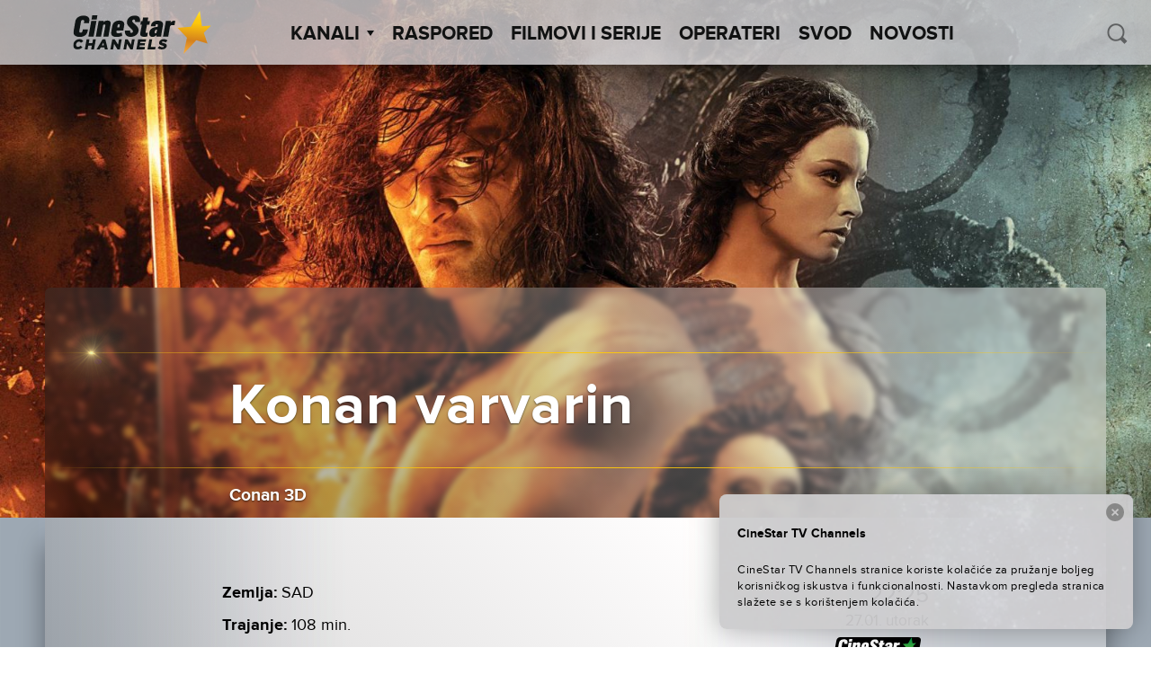

--- FILE ---
content_type: text/html; charset=UTF-8
request_url: https://cinestartvchannels.rs/film-serija/konan-varvarin/
body_size: 43391
content:
<!doctype html>
<html lang="sr-RS">
  <head>
  <meta charset="utf-8">
  <meta http-equiv="x-ua-compatible" content="ie=edge">
  <meta name="viewport" content="width=device-width, initial-scale=1">
  <meta name='robots' content='index, follow, max-image-preview:large, max-snippet:-1, max-video-preview:-1' />

<!-- Google Tag Manager for WordPress by gtm4wp.com -->
<script data-cfasync="false" data-pagespeed-no-defer>
	var gtm4wp_datalayer_name = "dataLayer";
	var dataLayer = dataLayer || [];
</script>
<!-- End Google Tag Manager for WordPress by gtm4wp.com -->
	<!-- This site is optimized with the Yoast SEO plugin v26.6 - https://yoast.com/wordpress/plugins/seo/ -->
	<title>Konan varvarin - CineStar TV Channels</title>
	<link rel="canonical" href="https://cinestartvchannels.rs/film-serija/konan-varvarin/" />
	<meta property="og:locale" content="sr_RS" />
	<meta property="og:type" content="article" />
	<meta property="og:title" content="Konan varvarin - CineStar TV Channels" />
	<meta property="og:url" content="https://cinestartvchannels.rs/film-serija/konan-varvarin/" />
	<meta property="og:site_name" content="CineStar TV Channels" />
	<meta property="article:publisher" content="https://www.facebook.com/CineStarTVChannels/" />
	<meta property="article:modified_time" content="2026-01-16T15:51:01+00:00" />
	<meta property="og:image" content="https://cinestartvchannels.rs/wp-content/uploads/2016/09/Conan-key-art.jpg" />
	<meta property="og:image:width" content="1920" />
	<meta property="og:image:height" content="1280" />
	<meta property="og:image:type" content="image/jpeg" />
	<meta name="twitter:card" content="summary_large_image" />
	<script type="application/ld+json" class="yoast-schema-graph">{"@context":"https://schema.org","@graph":[{"@type":"WebPage","@id":"https://cinestartvchannels.rs/film-serija/konan-varvarin/","url":"https://cinestartvchannels.rs/film-serija/konan-varvarin/","name":"Konan varvarin - CineStar TV Channels","isPartOf":{"@id":"https://cinestartvchannels.rs/#website"},"primaryImageOfPage":{"@id":"https://cinestartvchannels.rs/film-serija/konan-varvarin/#primaryimage"},"image":{"@id":"https://cinestartvchannels.rs/film-serija/konan-varvarin/#primaryimage"},"thumbnailUrl":"https://cinestartvchannels.rs/wp-content/uploads/2016/09/Conan-key-art.jpg","datePublished":"2016-09-14T11:52:17+00:00","dateModified":"2026-01-16T15:51:01+00:00","breadcrumb":{"@id":"https://cinestartvchannels.rs/film-serija/konan-varvarin/#breadcrumb"},"inLanguage":"sr-RS","potentialAction":[{"@type":"ReadAction","target":["https://cinestartvchannels.rs/film-serija/konan-varvarin/"]}]},{"@type":"ImageObject","inLanguage":"sr-RS","@id":"https://cinestartvchannels.rs/film-serija/konan-varvarin/#primaryimage","url":"https://cinestartvchannels.rs/wp-content/uploads/2016/09/Conan-key-art.jpg","contentUrl":"https://cinestartvchannels.rs/wp-content/uploads/2016/09/Conan-key-art.jpg","width":1920,"height":1280},{"@type":"BreadcrumbList","@id":"https://cinestartvchannels.rs/film-serija/konan-varvarin/#breadcrumb","itemListElement":[{"@type":"ListItem","position":1,"name":"Filmovi/Serije","item":"https://cinestartvchannels.rs/film-serija/"},{"@type":"ListItem","position":2,"name":"Konan varvarin"}]},{"@type":"WebSite","@id":"https://cinestartvchannels.rs/#website","url":"https://cinestartvchannels.rs/","name":"CineStar TV Channels","description":"","potentialAction":[{"@type":"SearchAction","target":{"@type":"EntryPoint","urlTemplate":"https://cinestartvchannels.rs/?s={search_term_string}"},"query-input":{"@type":"PropertyValueSpecification","valueRequired":true,"valueName":"search_term_string"}}],"inLanguage":"sr-RS"}]}</script>
	<!-- / Yoast SEO plugin. -->


<link rel='dns-prefetch' href='//ajax.googleapis.com' />
<link rel="alternate" type="application/rss+xml" title="CineStar TV Channels &raquo; довод коментара на Konan varvarin" href="https://cinestartvchannels.rs/film-serija/konan-varvarin/feed/" />
<link rel="alternate" title="oEmbed (JSON)" type="application/json+oembed" href="https://cinestartvchannels.rs/wp-json/oembed/1.0/embed?url=https%3A%2F%2Fcinestartvchannels.rs%2Ffilm-serija%2Fkonan-varvarin%2F" />
<link rel="alternate" title="oEmbed (XML)" type="text/xml+oembed" href="https://cinestartvchannels.rs/wp-json/oembed/1.0/embed?url=https%3A%2F%2Fcinestartvchannels.rs%2Ffilm-serija%2Fkonan-varvarin%2F&#038;format=xml" />
<style id='wp-img-auto-sizes-contain-inline-css' type='text/css'>
img:is([sizes=auto i],[sizes^="auto," i]){contain-intrinsic-size:3000px 1500px}
/*# sourceURL=wp-img-auto-sizes-contain-inline-css */
</style>
<style id='wp-block-library-inline-css' type='text/css'>
:root{--wp-block-synced-color:#7a00df;--wp-block-synced-color--rgb:122,0,223;--wp-bound-block-color:var(--wp-block-synced-color);--wp-editor-canvas-background:#ddd;--wp-admin-theme-color:#007cba;--wp-admin-theme-color--rgb:0,124,186;--wp-admin-theme-color-darker-10:#006ba1;--wp-admin-theme-color-darker-10--rgb:0,107,160.5;--wp-admin-theme-color-darker-20:#005a87;--wp-admin-theme-color-darker-20--rgb:0,90,135;--wp-admin-border-width-focus:2px}@media (min-resolution:192dpi){:root{--wp-admin-border-width-focus:1.5px}}.wp-element-button{cursor:pointer}:root .has-very-light-gray-background-color{background-color:#eee}:root .has-very-dark-gray-background-color{background-color:#313131}:root .has-very-light-gray-color{color:#eee}:root .has-very-dark-gray-color{color:#313131}:root .has-vivid-green-cyan-to-vivid-cyan-blue-gradient-background{background:linear-gradient(135deg,#00d084,#0693e3)}:root .has-purple-crush-gradient-background{background:linear-gradient(135deg,#34e2e4,#4721fb 50%,#ab1dfe)}:root .has-hazy-dawn-gradient-background{background:linear-gradient(135deg,#faaca8,#dad0ec)}:root .has-subdued-olive-gradient-background{background:linear-gradient(135deg,#fafae1,#67a671)}:root .has-atomic-cream-gradient-background{background:linear-gradient(135deg,#fdd79a,#004a59)}:root .has-nightshade-gradient-background{background:linear-gradient(135deg,#330968,#31cdcf)}:root .has-midnight-gradient-background{background:linear-gradient(135deg,#020381,#2874fc)}:root{--wp--preset--font-size--normal:16px;--wp--preset--font-size--huge:42px}.has-regular-font-size{font-size:1em}.has-larger-font-size{font-size:2.625em}.has-normal-font-size{font-size:var(--wp--preset--font-size--normal)}.has-huge-font-size{font-size:var(--wp--preset--font-size--huge)}.has-text-align-center{text-align:center}.has-text-align-left{text-align:left}.has-text-align-right{text-align:right}.has-fit-text{white-space:nowrap!important}#end-resizable-editor-section{display:none}.aligncenter{clear:both}.items-justified-left{justify-content:flex-start}.items-justified-center{justify-content:center}.items-justified-right{justify-content:flex-end}.items-justified-space-between{justify-content:space-between}.screen-reader-text{border:0;clip-path:inset(50%);height:1px;margin:-1px;overflow:hidden;padding:0;position:absolute;width:1px;word-wrap:normal!important}.screen-reader-text:focus{background-color:#ddd;clip-path:none;color:#444;display:block;font-size:1em;height:auto;left:5px;line-height:normal;padding:15px 23px 14px;text-decoration:none;top:5px;width:auto;z-index:100000}html :where(.has-border-color){border-style:solid}html :where([style*=border-top-color]){border-top-style:solid}html :where([style*=border-right-color]){border-right-style:solid}html :where([style*=border-bottom-color]){border-bottom-style:solid}html :where([style*=border-left-color]){border-left-style:solid}html :where([style*=border-width]){border-style:solid}html :where([style*=border-top-width]){border-top-style:solid}html :where([style*=border-right-width]){border-right-style:solid}html :where([style*=border-bottom-width]){border-bottom-style:solid}html :where([style*=border-left-width]){border-left-style:solid}html :where(img[class*=wp-image-]){height:auto;max-width:100%}:where(figure){margin:0 0 1em}html :where(.is-position-sticky){--wp-admin--admin-bar--position-offset:var(--wp-admin--admin-bar--height,0px)}@media screen and (max-width:600px){html :where(.is-position-sticky){--wp-admin--admin-bar--position-offset:0px}}

/*# sourceURL=wp-block-library-inline-css */
</style><style id='global-styles-inline-css' type='text/css'>
:root{--wp--preset--aspect-ratio--square: 1;--wp--preset--aspect-ratio--4-3: 4/3;--wp--preset--aspect-ratio--3-4: 3/4;--wp--preset--aspect-ratio--3-2: 3/2;--wp--preset--aspect-ratio--2-3: 2/3;--wp--preset--aspect-ratio--16-9: 16/9;--wp--preset--aspect-ratio--9-16: 9/16;--wp--preset--color--black: #000000;--wp--preset--color--cyan-bluish-gray: #abb8c3;--wp--preset--color--white: #ffffff;--wp--preset--color--pale-pink: #f78da7;--wp--preset--color--vivid-red: #cf2e2e;--wp--preset--color--luminous-vivid-orange: #ff6900;--wp--preset--color--luminous-vivid-amber: #fcb900;--wp--preset--color--light-green-cyan: #7bdcb5;--wp--preset--color--vivid-green-cyan: #00d084;--wp--preset--color--pale-cyan-blue: #8ed1fc;--wp--preset--color--vivid-cyan-blue: #0693e3;--wp--preset--color--vivid-purple: #9b51e0;--wp--preset--gradient--vivid-cyan-blue-to-vivid-purple: linear-gradient(135deg,rgb(6,147,227) 0%,rgb(155,81,224) 100%);--wp--preset--gradient--light-green-cyan-to-vivid-green-cyan: linear-gradient(135deg,rgb(122,220,180) 0%,rgb(0,208,130) 100%);--wp--preset--gradient--luminous-vivid-amber-to-luminous-vivid-orange: linear-gradient(135deg,rgb(252,185,0) 0%,rgb(255,105,0) 100%);--wp--preset--gradient--luminous-vivid-orange-to-vivid-red: linear-gradient(135deg,rgb(255,105,0) 0%,rgb(207,46,46) 100%);--wp--preset--gradient--very-light-gray-to-cyan-bluish-gray: linear-gradient(135deg,rgb(238,238,238) 0%,rgb(169,184,195) 100%);--wp--preset--gradient--cool-to-warm-spectrum: linear-gradient(135deg,rgb(74,234,220) 0%,rgb(151,120,209) 20%,rgb(207,42,186) 40%,rgb(238,44,130) 60%,rgb(251,105,98) 80%,rgb(254,248,76) 100%);--wp--preset--gradient--blush-light-purple: linear-gradient(135deg,rgb(255,206,236) 0%,rgb(152,150,240) 100%);--wp--preset--gradient--blush-bordeaux: linear-gradient(135deg,rgb(254,205,165) 0%,rgb(254,45,45) 50%,rgb(107,0,62) 100%);--wp--preset--gradient--luminous-dusk: linear-gradient(135deg,rgb(255,203,112) 0%,rgb(199,81,192) 50%,rgb(65,88,208) 100%);--wp--preset--gradient--pale-ocean: linear-gradient(135deg,rgb(255,245,203) 0%,rgb(182,227,212) 50%,rgb(51,167,181) 100%);--wp--preset--gradient--electric-grass: linear-gradient(135deg,rgb(202,248,128) 0%,rgb(113,206,126) 100%);--wp--preset--gradient--midnight: linear-gradient(135deg,rgb(2,3,129) 0%,rgb(40,116,252) 100%);--wp--preset--font-size--small: 13px;--wp--preset--font-size--medium: 20px;--wp--preset--font-size--large: 36px;--wp--preset--font-size--x-large: 42px;--wp--preset--spacing--20: 0.44rem;--wp--preset--spacing--30: 0.67rem;--wp--preset--spacing--40: 1rem;--wp--preset--spacing--50: 1.5rem;--wp--preset--spacing--60: 2.25rem;--wp--preset--spacing--70: 3.38rem;--wp--preset--spacing--80: 5.06rem;--wp--preset--shadow--natural: 6px 6px 9px rgba(0, 0, 0, 0.2);--wp--preset--shadow--deep: 12px 12px 50px rgba(0, 0, 0, 0.4);--wp--preset--shadow--sharp: 6px 6px 0px rgba(0, 0, 0, 0.2);--wp--preset--shadow--outlined: 6px 6px 0px -3px rgb(255, 255, 255), 6px 6px rgb(0, 0, 0);--wp--preset--shadow--crisp: 6px 6px 0px rgb(0, 0, 0);}:where(.is-layout-flex){gap: 0.5em;}:where(.is-layout-grid){gap: 0.5em;}body .is-layout-flex{display: flex;}.is-layout-flex{flex-wrap: wrap;align-items: center;}.is-layout-flex > :is(*, div){margin: 0;}body .is-layout-grid{display: grid;}.is-layout-grid > :is(*, div){margin: 0;}:where(.wp-block-columns.is-layout-flex){gap: 2em;}:where(.wp-block-columns.is-layout-grid){gap: 2em;}:where(.wp-block-post-template.is-layout-flex){gap: 1.25em;}:where(.wp-block-post-template.is-layout-grid){gap: 1.25em;}.has-black-color{color: var(--wp--preset--color--black) !important;}.has-cyan-bluish-gray-color{color: var(--wp--preset--color--cyan-bluish-gray) !important;}.has-white-color{color: var(--wp--preset--color--white) !important;}.has-pale-pink-color{color: var(--wp--preset--color--pale-pink) !important;}.has-vivid-red-color{color: var(--wp--preset--color--vivid-red) !important;}.has-luminous-vivid-orange-color{color: var(--wp--preset--color--luminous-vivid-orange) !important;}.has-luminous-vivid-amber-color{color: var(--wp--preset--color--luminous-vivid-amber) !important;}.has-light-green-cyan-color{color: var(--wp--preset--color--light-green-cyan) !important;}.has-vivid-green-cyan-color{color: var(--wp--preset--color--vivid-green-cyan) !important;}.has-pale-cyan-blue-color{color: var(--wp--preset--color--pale-cyan-blue) !important;}.has-vivid-cyan-blue-color{color: var(--wp--preset--color--vivid-cyan-blue) !important;}.has-vivid-purple-color{color: var(--wp--preset--color--vivid-purple) !important;}.has-black-background-color{background-color: var(--wp--preset--color--black) !important;}.has-cyan-bluish-gray-background-color{background-color: var(--wp--preset--color--cyan-bluish-gray) !important;}.has-white-background-color{background-color: var(--wp--preset--color--white) !important;}.has-pale-pink-background-color{background-color: var(--wp--preset--color--pale-pink) !important;}.has-vivid-red-background-color{background-color: var(--wp--preset--color--vivid-red) !important;}.has-luminous-vivid-orange-background-color{background-color: var(--wp--preset--color--luminous-vivid-orange) !important;}.has-luminous-vivid-amber-background-color{background-color: var(--wp--preset--color--luminous-vivid-amber) !important;}.has-light-green-cyan-background-color{background-color: var(--wp--preset--color--light-green-cyan) !important;}.has-vivid-green-cyan-background-color{background-color: var(--wp--preset--color--vivid-green-cyan) !important;}.has-pale-cyan-blue-background-color{background-color: var(--wp--preset--color--pale-cyan-blue) !important;}.has-vivid-cyan-blue-background-color{background-color: var(--wp--preset--color--vivid-cyan-blue) !important;}.has-vivid-purple-background-color{background-color: var(--wp--preset--color--vivid-purple) !important;}.has-black-border-color{border-color: var(--wp--preset--color--black) !important;}.has-cyan-bluish-gray-border-color{border-color: var(--wp--preset--color--cyan-bluish-gray) !important;}.has-white-border-color{border-color: var(--wp--preset--color--white) !important;}.has-pale-pink-border-color{border-color: var(--wp--preset--color--pale-pink) !important;}.has-vivid-red-border-color{border-color: var(--wp--preset--color--vivid-red) !important;}.has-luminous-vivid-orange-border-color{border-color: var(--wp--preset--color--luminous-vivid-orange) !important;}.has-luminous-vivid-amber-border-color{border-color: var(--wp--preset--color--luminous-vivid-amber) !important;}.has-light-green-cyan-border-color{border-color: var(--wp--preset--color--light-green-cyan) !important;}.has-vivid-green-cyan-border-color{border-color: var(--wp--preset--color--vivid-green-cyan) !important;}.has-pale-cyan-blue-border-color{border-color: var(--wp--preset--color--pale-cyan-blue) !important;}.has-vivid-cyan-blue-border-color{border-color: var(--wp--preset--color--vivid-cyan-blue) !important;}.has-vivid-purple-border-color{border-color: var(--wp--preset--color--vivid-purple) !important;}.has-vivid-cyan-blue-to-vivid-purple-gradient-background{background: var(--wp--preset--gradient--vivid-cyan-blue-to-vivid-purple) !important;}.has-light-green-cyan-to-vivid-green-cyan-gradient-background{background: var(--wp--preset--gradient--light-green-cyan-to-vivid-green-cyan) !important;}.has-luminous-vivid-amber-to-luminous-vivid-orange-gradient-background{background: var(--wp--preset--gradient--luminous-vivid-amber-to-luminous-vivid-orange) !important;}.has-luminous-vivid-orange-to-vivid-red-gradient-background{background: var(--wp--preset--gradient--luminous-vivid-orange-to-vivid-red) !important;}.has-very-light-gray-to-cyan-bluish-gray-gradient-background{background: var(--wp--preset--gradient--very-light-gray-to-cyan-bluish-gray) !important;}.has-cool-to-warm-spectrum-gradient-background{background: var(--wp--preset--gradient--cool-to-warm-spectrum) !important;}.has-blush-light-purple-gradient-background{background: var(--wp--preset--gradient--blush-light-purple) !important;}.has-blush-bordeaux-gradient-background{background: var(--wp--preset--gradient--blush-bordeaux) !important;}.has-luminous-dusk-gradient-background{background: var(--wp--preset--gradient--luminous-dusk) !important;}.has-pale-ocean-gradient-background{background: var(--wp--preset--gradient--pale-ocean) !important;}.has-electric-grass-gradient-background{background: var(--wp--preset--gradient--electric-grass) !important;}.has-midnight-gradient-background{background: var(--wp--preset--gradient--midnight) !important;}.has-small-font-size{font-size: var(--wp--preset--font-size--small) !important;}.has-medium-font-size{font-size: var(--wp--preset--font-size--medium) !important;}.has-large-font-size{font-size: var(--wp--preset--font-size--large) !important;}.has-x-large-font-size{font-size: var(--wp--preset--font-size--x-large) !important;}
/*# sourceURL=global-styles-inline-css */
</style>

<style id='classic-theme-styles-inline-css' type='text/css'>
/*! This file is auto-generated */
.wp-block-button__link{color:#fff;background-color:#32373c;border-radius:9999px;box-shadow:none;text-decoration:none;padding:calc(.667em + 2px) calc(1.333em + 2px);font-size:1.125em}.wp-block-file__button{background:#32373c;color:#fff;text-decoration:none}
/*# sourceURL=/wp-includes/css/classic-themes.min.css */
</style>
<link rel='stylesheet' id='wf_magnific_popup_styles-css' href='https://cinestartvchannels.rs/wp-content/plugins/wf-magnific-lightbox/css/magnific-popup.css?ver=6.9' type='text/css' media='all' />
<link rel='stylesheet' id='wfml_custom-css' href='https://cinestartvchannels.rs/wp-content/plugins/wf-magnific-lightbox/css/wfml-custom.css?ver=6.9' type='text/css' media='all' />
<link rel='stylesheet' id='__EPYT__style-css' href='https://cinestartvchannels.rs/wp-content/plugins/youtube-embed-plus/styles/ytprefs.min.css?ver=14.2.4' type='text/css' media='all' />
<style id='__EPYT__style-inline-css' type='text/css'>

                .epyt-gallery-thumb {
                        width: 33.333%;
                }
                
/*# sourceURL=__EPYT__style-inline-css */
</style>
<link rel='stylesheet' id='pg-stylesheet-css' href='https://cinestartvchannels.rs/wp-content/themes/cinestar-tv-channels/theme.min.css' type='text/css' media='all' />
<script type="text/javascript" src="https://ajax.googleapis.com/ajax/libs/jquery/1.12.2/jquery.min.js" id="jquery-js"></script>
<script type="text/javascript" id="mchimp_handler-js-extra">
/* <![CDATA[ */
var ajax_data = {"ajax_url":"https://cinestartvchannels.rs/wp-admin/admin-ajax.php","400":"Email ve\u0107 postoji na na\u0161oj listi.","pending":"Sjajno! Poslali smo Vam email za potvrdu. Kliknite na link u emailu kako biste potvrdili svoju pretplatu.","subscribed":"Sjajno! Pretpla\u0107eni ste na CineStar TV Channels newsletter!","email_wrong":"Molimo Vas, unesite ispravnu email adresu.","enter_email":"Unesite svoj email.","submit_button":"Pretplatite se","security_lock":"Pogre\u0161ka u verifikaciji korisnika.","terms_not_checked":"Prihva\u0107anje izjave o privatnosti obavezno je polje za prijavu.","mchimp_nonce":"a0f5b8ef1d"};
//# sourceURL=mchimp_handler-js-extra
/* ]]> */
</script>
<script type="text/javascript" src="https://cinestartvchannels.rs/wp-content/plugins/neuralab-mailchimp-v3-subscribe-plugin-c2afc83ba32e/js/ajax_mc.js?ver=6.9" id="mchimp_handler-js"></script>
<script type="text/javascript" id="__ytprefs__-js-extra">
/* <![CDATA[ */
var _EPYT_ = {"ajaxurl":"https://cinestartvchannels.rs/wp-admin/admin-ajax.php","security":"65e384f9f9","gallery_scrolloffset":"20","eppathtoscripts":"https://cinestartvchannels.rs/wp-content/plugins/youtube-embed-plus/scripts/","eppath":"https://cinestartvchannels.rs/wp-content/plugins/youtube-embed-plus/","epresponsiveselector":"[\"iframe.__youtube_prefs__\"]","epdovol":"1","version":"14.2.4","evselector":"iframe.__youtube_prefs__[src], iframe[src*=\"youtube.com/embed/\"], iframe[src*=\"youtube-nocookie.com/embed/\"]","ajax_compat":"","maxres_facade":"eager","ytapi_load":"light","pause_others":"","stopMobileBuffer":"1","facade_mode":"","not_live_on_channel":""};
//# sourceURL=__ytprefs__-js-extra
/* ]]> */
</script>
<script type="text/javascript" src="https://cinestartvchannels.rs/wp-content/plugins/youtube-embed-plus/scripts/ytprefs.min.js?ver=14.2.4" id="__ytprefs__-js"></script>
<link rel="https://api.w.org/" href="https://cinestartvchannels.rs/wp-json/" /><link rel="EditURI" type="application/rsd+xml" title="RSD" href="https://cinestartvchannels.rs/xmlrpc.php?rsd" />
<meta name="generator" content="WordPress 6.9" />
<link rel='shortlink' href='https://cinestartvchannels.rs/?p=2322' />
<style type="text/css" media="screen">
  #cookie-law {  
  position: fixed;
bottom:0;
right: 0;
z-index: 100;
padding: 20px;
color:black;
width:500px;
max-width:100%;
}

#cookie-law > div {  
 border-radius:8px;
  opacity:0.99; 
  width:100%;
  padding:20px;
  max-width: 600px;
  margin:auto;
  display: inline-block;
  text-align: left !important;
box-shadow: 0px 0px 30px 0px rgba(0,0,0,.3);
    background: url(/wp-content/themes/cinestar-tv-channels/assets/img/header-bg.png) rgba(255,255,255,.95);
    background-size: cover;
  position:relative;
}

#cookie-law h4 { padding: 0 !important; margin:0 0 8px !important; text-align:left !important; font-size:13px !important; color:black; 
}
#cookie-law p { padding: 0 !important; margin:0 !important; text-align:left !important; font-size:12px !important; line-height: 18px !important; color:black;
}

a.close-cookie-banner {
  position: absolute;
  top:0px;
  right:0px;
  margin:10px;
  display:block;
  width:20px;
  height:20px;
  background:url(/wp-content/themes/cinestar-tv-channels/assets/img/close.png) no-repeat;
  background-size: 20px !important;
}

a.close-cookie-banner span {
  display:none !important;
}</style>
 
<!-- Google Tag Manager for WordPress by gtm4wp.com -->
<!-- GTM Container placement set to manual -->
<script data-cfasync="false" data-pagespeed-no-defer>
	var dataLayer_content = {"pagePostType":"film-serija","pagePostType2":"single-film-serija","pageCategory":["uncategorized"]};
	dataLayer.push( dataLayer_content );
</script>
<script data-cfasync="false" data-pagespeed-no-defer>
(function(w,d,s,l,i){w[l]=w[l]||[];w[l].push({'gtm.start':
new Date().getTime(),event:'gtm.js'});var f=d.getElementsByTagName(s)[0],
j=d.createElement(s),dl=l!='dataLayer'?'&l='+l:'';j.async=true;j.src=
'//www.googletagmanager.com/gtm.js?id='+i+dl;f.parentNode.insertBefore(j,f);
})(window,document,'script','dataLayer','GTM-P2PNN2');
</script>
<!-- End Google Tag Manager for WordPress by gtm4wp.com --><link rel="icon" href="https://cinestartvchannels.rs/wp-content/uploads/2019/07/cropped-2019-07-29-32x32.png" sizes="32x32" />
<link rel="icon" href="https://cinestartvchannels.rs/wp-content/uploads/2019/07/cropped-2019-07-29-192x192.png" sizes="192x192" />
<link rel="apple-touch-icon" href="https://cinestartvchannels.rs/wp-content/uploads/2019/07/cropped-2019-07-29-180x180.png" />
<meta name="msapplication-TileImage" content="https://cinestartvchannels.rs/wp-content/uploads/2019/07/cropped-2019-07-29-270x270.png" />
		<style type="text/css" id="wp-custom-css">
			.soc-media-links a button { 
	width: 180px !important;
}
.posts--2 .icon{
	left: 80px !important;
}		</style>
		</head>

    
  <body class="wp-singular film-serija-template-default single single-film-serija postid-2322 wp-theme-cinestar-tv-channels film-serija-konan-varvarin">
    
<!-- GTM Container placement set to manual -->
<!-- Google Tag Manager (noscript) -->
				<noscript><iframe src="https://www.googletagmanager.com/ns.html?id=GTM-P2PNN2" height="0" width="0" style="display:none;visibility:hidden" aria-hidden="true"></iframe></noscript>
<!-- End Google Tag Manager (noscript) -->    <div id="viewport"></div>
    <div class="oxh">
    <header class="site-header">
  <div class="site-branding">
          <a href="https://cinestartvchannels.rs/" rel="home"><img class="main-logo" src="https://cinestartvchannels.rs/wp-content/themes/cinestar-tv-channels/assets/img/logos/cs_channels_black.svg" alt="logo"></a>
      </div>
  <nav id="site-navigation" class="main-navigation" role="navigation">
    <ul class="top-menu" parent="0"><li class="menu-item  menu-item-has-children" post_id="25">
      <a class="menu-item-link" href="#" >Kanali<span class='arrow-down'></span></a><ul class='sub-menu'><li class="menu-item 8756 cinestartv-premiere-1 " post_id="8756">
      <a class="menu-item-link" href="https://cinestartvchannels.rs/kanal/cinestartv-premiere-1/" ><div class="logo"></div></a>
    </li><li class="menu-item 8752 cinestartv-premiere-2 " post_id="8752">
      <a class="menu-item-link" href="https://cinestartvchannels.rs/kanal/cinestartv-premiere-2/" ><div class="logo"></div></a>
    </li><li class="menu-item 8755 cinestartv-1 " post_id="8755">
      <a class="menu-item-link" href="https://cinestartvchannels.rs/kanal/cinestartv-1/" ><div class="logo"></div></a>
    </li><li class="menu-item 49695 cinestartv-2 " post_id="49695">
      <a class="menu-item-link" href="https://cinestartvchannels.rs/kanal/cinestartv-2/" ><div class="logo"></div></a>
    </li><li class="menu-item 8754 cinestartv-action " post_id="8754">
      <a class="menu-item-link" href="https://cinestartvchannels.rs/kanal/cinestartv-action/" ><div class="logo"></div></a>
    </li><li class="menu-item 8751 cinestartv-fantasy " post_id="8751">
      <a class="menu-item-link" href="https://cinestartvchannels.rs/kanal/cinestartv-fantasy/" ><div class="logo"></div></a>
    </li><li class="menu-item 18428 cinestar-tv-comedy-family " post_id="18428">
      <a class="menu-item-link" href="https://cinestartvchannels.rs/kanal/cinestar-tv-comedy-family/" ><div class="logo"></div></a>
    </li></ul></li><li class="menu-item " post_id="8714">
      <a class="menu-item-link" href="https://cinestartvchannels.rs/raspored/" >Raspored</a></li><li class="menu-item " post_id="27">
      <a class="menu-item-link" href="/film-serija" >Filmovi i Serije</a></li><li class="menu-item " post_id="8743">
      <a class="menu-item-link" href="https://cinestartvchannels.rs/operateri/" >Operateri</a></li><li class="menu-item " post_id="340052">
      <a class="menu-item-link" href="https://cinestartvchannels.rs/svod/" >SVOD</a></li><li class="menu-item " post_id="8853">
      <a class="menu-item-link" href="https://cinestartvchannels.rs/novosti/" >Novosti</a></li></ul>    <form class="form-wrapper header-min-search" role="search" method="get" action="/">
      <input type="search" placeholder="PRETRAŽI" class="search" name="s" required="" autocomplete="off" value="">
      <button type="submit" class="icon icon-search" id="search-submit-min" ></button>
    </form>
  </nav>

  <div class="header-search">
    <button class="icon icon-search" id="search-trigger"></button>
    <form class="form-wrapper search-wrapper is-hidden" role="search" method="get" id="searchform" action="/">
      <div class="input-wrapper">
        <input type="search" placeholder=" PRETRAŽI" class="search" name="s" id="s" required="" autocomplete="off" value="">
      </div>
    </form>
  </div>

  <a href="#" class="menu-show-control open"></a>
</header>
    <div class="content" role="document">
      <main class="main">
        
  <article class="post-2322 film-serija type-film-serija status-publish has-post-thumbnail hentry zanr-akc" >
    <header>
      <div class="blur-origin" style="background-image: url('https://cinestartvchannels.rs/wp-content/uploads/2016/09/Conan-key-art.jpg');">

        <div class="container-fluid wrapper fix-wrap">
          <div class="content-block">
                          <div class="fake-blur" style="background-image: url('https://cinestartvchannels.rs/wp-content/uploads/2016/09/Conan-key-art.jpg');">
              </div>
                          <div class="fake-blur" style="background-image: url('https://cinestartvchannels.rs/wp-content/uploads/2016/09/Conan-key-art.jpg');">
              </div>
                          <div class="fake-blur" style="background-image: url('https://cinestartvchannels.rs/wp-content/uploads/2016/09/Conan-key-art.jpg');">
              </div>
            
            <div class="content">
              <div class="line golden"><div class="optical-flare"></div></div>
                <div class="row center-xs">
                  <h1 class="entry-title fit-text container-fluid col-xs-11 col-md-10 col-lg-8">Konan varvarin</h1>
                </div>
              <div class="line golden"></div>
              <div class="entry-sub-title">
                                  <div class="row center-xs">
                    <h4 class="entry-original-title fit-text container-fluid col-xs-11 col-md-10 col-lg-8">
                      Conan 3D                    </h4>
                  </div>
                              </div>
            </div>
          </div>
        </div>

      </div>
    </header>

    <div class="wrapper container-fluid">
      <div class="entry-body-wrapper row no-gutter center-xs">
                  <div class="entry-meta-wrapper col-xs-11 col-md-10 col-lg-8">
            <div class="entry-meta">
              <div class="row no-gutter">
                <div class="col-xs-12 col-md-7 col-xl-9">
																			<div class="country">
											<span class="label">Zemlja:</span>
											<span class="value">SAD</span>
										</div>
																												<div class="duration">
											<span class="label">Trajanje:</span>
											<span class="value">108 min.</span>
										</div>
																												<div class="year">
											<span class="label">Godina:</span>
											<span class="value">2011.</span>
										</div>
																												<div class="director">
											<span class="label">Reditelj:</span>
											<span class="value">Marcus Nispel</span>
										</div>
																												<div class="actors">
											<span class="label">Glumci:</span>
											<span class="value">Jason Momoa, Ron Perlman And Rose Mcgowan</span>
										</div>
									                  
                                      <div class="categories">
                      <span class="label">Kategorija:</span>
                                                                                              <span class="value"><b><i>Akcija</i></b></span>
                                                                  </div>
                  
                </div>

                                  <div class="col-xs-12 col-md-5 col-xl-3">
                    <div class="movie-schedule-event" data-movie-id="2322"></div>
                  </div>
                
              </div>
            </div>
          </div>
                              <div class="entry-content col-xs-11 col-md-10 col-lg-8">
              <p>Potraga koja započinje kao lična osveta vatrenog simerijanskog ratnika, ubrzo se pretvara u epsku bitku protiv ljutih protivnika, užasnih čudovišta i nemogućih šansi, a Konan shvata da je on jedina nada za spas velikih naroda Hiborije pred nadirućom vladavinom natprirodnog zla.</p>
                              <div class="entry-video">
                  <div class="epyt-video-wrapper"><iframe  id="_ytid_42140"  width="480" height="270"  data-origwidth="480" data-origheight="270" src="https://www.youtube.com/embed/orLVBXeRyIw?enablejsapi=1&autoplay=0&cc_load_policy=0&cc_lang_pref=&iv_load_policy=3&loop=0&rel=0&fs=1&playsinline=0&autohide=2&theme=dark&color=red&controls=1&disablekb=0&" class="__youtube_prefs__  no-lazyload" title="YouTube player"  allow="fullscreen; accelerometer; autoplay; clipboard-write; encrypted-media; gyroscope; picture-in-picture; web-share" referrerpolicy="strict-origin-when-cross-origin" allowfullscreen data-no-lazy="1" data-skipgform_ajax_framebjll=""></iframe></div>                </div>
                          </div>
            <footer class="entry-gallery col-xs-11 col-md-10 col-lg-8">
              <div id='gallery-1' class='gallery galleryid-2322 gallery-columns-3 gallery-size-thumbnail'><figure class='gallery-item'>
			<div class='gallery-icon landscape'>
				<a href='https://cinestartvchannels.rs/wp-content/uploads/2016/09/Conan-key-art.jpg'><img width="150" height="150" src="https://cinestartvchannels.rs/wp-content/uploads/2016/09/Conan-key-art-150x150.jpg" class="attachment-thumbnail size-thumbnail" alt="" decoding="async" data-copyright="" data-headline="Conan-key-art" data-description="" /></a>
			</div></figure><figure class='gallery-item'>
			<div class='gallery-icon landscape'>
				<a href='https://cinestartvchannels.rs/wp-content/uploads/2016/09/conan2.jpg'><img width="150" height="150" src="https://cinestartvchannels.rs/wp-content/uploads/2016/09/conan2-150x150.jpg" class="attachment-thumbnail size-thumbnail" alt="" decoding="async" data-copyright="" data-headline="conan2" data-description="" /></a>
			</div></figure><figure class='gallery-item'>
			<div class='gallery-icon landscape'>
				<a href='https://cinestartvchannels.rs/wp-content/uploads/2016/09/conan1.jpg'><img width="150" height="150" src="https://cinestartvchannels.rs/wp-content/uploads/2016/09/conan1-150x150.jpg" class="attachment-thumbnail size-thumbnail" alt="" decoding="async" data-copyright="" data-headline="conan1" data-description="????????????????????????????????????" /></a>
			</div></figure><figure class='gallery-item'>
			<div class='gallery-icon landscape'>
				<a href='https://cinestartvchannels.rs/wp-content/uploads/2016/09/conan.jpg'><img width="150" height="150" src="https://cinestartvchannels.rs/wp-content/uploads/2016/09/conan-150x150.jpg" class="attachment-thumbnail size-thumbnail" alt="" decoding="async" loading="lazy" data-copyright="" data-headline="conan" data-description="????????????????????????????????????" /></a>
			</div></figure><figure class='gallery-item'>
			<div class='gallery-icon landscape'>
				<a href='https://cinestartvchannels.rs/wp-content/uploads/2016/09/conan4.jpg'><img width="150" height="150" src="https://cinestartvchannels.rs/wp-content/uploads/2016/09/conan4-150x150.jpg" class="attachment-thumbnail size-thumbnail" alt="" decoding="async" loading="lazy" data-copyright="" data-headline="DSC_9699.NEF" data-description="DSC_9699.NEF" /></a>
			</div></figure><figure class='gallery-item'>
			<div class='gallery-icon landscape'>
				<a href='https://cinestartvchannels.rs/wp-content/uploads/2016/09/conan3.jpg'><img width="150" height="150" src="https://cinestartvchannels.rs/wp-content/uploads/2016/09/conan3-150x150.jpg" class="attachment-thumbnail size-thumbnail" alt="" decoding="async" loading="lazy" data-copyright="" data-headline="conan3" data-description="" /></a>
			</div></figure>
		</div>
            </footer>
          
      </div>
    </div>
  </article>

      <div class="wrapper container-fluid">
  <div id="recommended-movies-wrapper" data-post-id="2322">
    <div class="row"></div>
  </div>
</div>
  
  <div class="wrapper container-fluid">
    <div class="row">

      <div class="col-xs-12 col-lg-6 single-post-bottom-section">
        <div class="ad-wrapper h100">
          <div class="ad">
            <iframe class="js-follow-banner-link" href="HTML banner" src="[data-uri]" width="300" height="250"></iframe>          </div>
        </div>
      </div>
              <div class="col-xs-12 col-lg-6 single-post-bottom-section">
          <div class="news-wrapper h100">
            <div class="news blured-box clear">
              <div class="blur-origin clear">
                <div class="fs-bg" style="background-image: url('https://cinestartvchannels.rs/wp-content/uploads/2025/12/1920x1080_OTVARANJE_PREMIERA_SRB-1024x576.jpg');"></div>
                <div class="content-block right">

                  <div class="overlay"></div>

                  <div class="fake-blur" style="background-image: url('https://cinestartvchannels.rs/wp-content/uploads/2025/12/1920x1080_OTVARANJE_PREMIERA_SRB-1024x576.jpg');"></div>
                  <div class="fake-blur" style="background-image: url('https://cinestartvchannels.rs/wp-content/uploads/2025/12/1920x1080_OTVARANJE_PREMIERA_SRB-1024x576.jpg');"></div>
                  <div class="fake-blur" style="background-image: url('https://cinestartvchannels.rs/wp-content/uploads/2025/12/1920x1080_OTVARANJE_PREMIERA_SRB-1024x576.jpg');"></div>

                  <div class="content">
                    <div class="text-wrapper">
                      <h4 class="super-title">novosti</h4>
                    </div>
                    <div class="line golden"><div class="optical-flare"></div></div>
                      <div class="text-wrapper">
                        <a href="https://cinestartvchannels.rs/praznici-su-zabavniji-uz-cinestar-channels-i-premijere-dostupne-svima/">
                          <h2 class="title">PRAZNICI SU ZABAVNIJI UZ CINESTAR CHANNELS I PREMIJERE DOSTUPNE SVIMA!</h2>
                        </a>
                      </div>
                    <div class="line golden"></div>

                    <div class="text-wrapper button-wrapper">
                      <a href="https://cinestartvchannels.rs/praznici-su-zabavniji-uz-cinestar-channels-i-premijere-dostupne-svima/" class="button animated">saznajte više</a>
                    </div>

                  </div>

                </div>
              </div>
            </div>
          </div>
        </div>
          </div>
  </div>
      </main><!-- /.main -->

        <aside class="sidebar">
                  </aside><!-- /.sidebar -->

    </div><!-- /.content -->

    <footer class="site-footer">
  <div class="cross"></div>
  <div class="cross"></div>
  <div class="cross"></div>
  <div class="wrapper container-fluid">
        <div class="row">
      <div class="footer-item col-xs-12 col-md-4">
        <div class="newsletter-wrapper">
          <h3>Pretplatite se na newsletter</h3>
          <p>
            Uronite u svet najboljih filmskih hitova i saznajte prvi šta gledati na televiziji!          </p>
          
<form id="footer_form" class="mchimp_form_instance newsletter-form">
  <div class="input-wrapper">
    <input class="mc_input_email" type="text" name="EMAIL" onfocus="if(this.value == 'Unesite svoj email.') { this.value = ''; }" value="Unesite svoj email." autocomplete="off" onblur="if(this.value == '') { this.value = 'Unesite svoj email.'; }">
    <button type="submit"  value=value="Pretplatite se"><div class="icon icon-send"></div></button>
  </div>
  <label>
    <input type="checkbox" class="js-terms-checkbox" value="" name="terms-and-conditions">Prihvatam <a href="/izjava-o-privatnosti/">izjavu o privatnosti</a> <span class="required">*</span>
  </label>
</form>
<p class="form_results"></p>
        </div>
      </div>
      <div class="footer-item col-xs-12 col-md-4">
        <address>
          <b>CineStar Channels</b>
          <br/>
          Kamenarka 1, 10010 Zagreb
          <br/>
          Tel: <a class="tel" href="tel:+38516659500">01 6659 500</a>  /  Fax: <a class="tel" href="tel:+38516609998">01 6609 998</a>
          <br/>
          <a class="mail" href="mailto:info@cinestartvchannels.com">info@cinestartvchannels.com</a>
        </address>
        <div class="soc-media-links">
          <a href="https://www.facebook.com/CineStarTVChannels" title="Facebook" target="_blank"><span class="icon icon-fb"></span></a>
          <a href="https://www.youtube.com/user/CineStarTVKanali" title="YouTube" target="_blank"><span class="icon icon-yt"></span></a>
          <a href="https://www.instagram.com/cinestartvchannels" title="Instagram" target="_blank"><span class="icon icon-ins"></span></a>
        </div>
      </div>
      <div class="footer-item col-xs-12 col-md-4">
        <nav class="menu-footer-menu-container"><ul id="menu-footer-menu" class="menu"><li id="menu-item-8849" class="menu-item menu-item-type-post_type menu-item-object-page menu-item-8849"><a href="https://cinestartvchannels.rs/o-nama/">O nama</a></li>
<li id="menu-item-8848" class="menu-item menu-item-type-post_type menu-item-object-page menu-item-8848"><a href="https://cinestartvchannels.rs/kontakt/">Kontakt</a></li>
<li id="menu-item-8850" class="menu-item menu-item-type-post_type menu-item-object-page menu-item-8850"><a href="https://cinestartvchannels.rs/zasto-gledati-cinestar-tv-channels/">Zašto gledati CineStar Channels?</a></li>
<li id="menu-item-9028" class="menu-item menu-item-type-custom menu-item-object-custom menu-item-9028"><a target="_blank" href="http://www.cinestarcinemas.rs/">CineStar Cinemas</a></li>
<li id="menu-item-15516" class="menu-item menu-item-type-post_type menu-item-object-page menu-item-15516"><a href="https://cinestartvchannels.rs/tv-oglasavanje/">TV oglašavanje</a></li>
<li id="menu-item-8845" class="menu-item menu-item-type-post_type menu-item-object-page menu-item-8845"><a href="https://cinestartvchannels.rs/pravne-informacije/">Pravne informacije</a></li>
<li id="menu-item-18420" class="menu-item menu-item-type-post_type menu-item-object-page menu-item-18420"><a href="https://cinestartvchannels.rs/izjava-o-privatnosti/">Izjava o privatnosti</a></li>
</ul></nav>      </div>
    </div>
    <div class="row start-lg">
      <div class="col-xs-12 col-lg-4 copyright">&copy; 2026 CineStar TV Channels Copyright</div>
    </div>
  </div>
</footer>
<script type="speculationrules">
{"prefetch":[{"source":"document","where":{"and":[{"href_matches":"/*"},{"not":{"href_matches":["/wp-*.php","/wp-admin/*","/wp-content/uploads/*","/wp-content/*","/wp-content/plugins/*","/wp-content/themes/cinestar-tv-channels/*","/*\\?(.+)"]}},{"not":{"selector_matches":"a[rel~=\"nofollow\"]"}},{"not":{"selector_matches":".no-prefetch, .no-prefetch a"}}]},"eagerness":"conservative"}]}
</script>
<script type="text/javascript">
  var dropCookie = true;
  var cookieDuration = 5; 
  var cookieName = 'complianceCookie';
  var cookieValue = 'on';
    var privacyMessage = "";

  jQuery(document).ready(function($) {
    privacyMessage = jQuery('#hidden-cookie-message').html();
      	if(checkCookie(window.cookieName) != window.cookieValue){
  		createDiv(true); 
  		window.setTimeout(function() {
      		$('#cookie-law').fadeOut();
  		}, 10000);
  	}
  });
</script>
<div id="hidden-cookie-message" style="display:none;">
  <div>
    <h4>CineStar TV  Channels</h4>
<p>CineStar TV  Channels stranice koriste kolačiće za pružanje boljeg korisničkog iskustva i funkcionalnosti. Nastavkom pregleda stranica slažete se s korištenjem kolačića.</p>    <a class="close-cookie-banner" href="javascript:void(0);" onclick="jQuery(this).parent().parent().hide();"><span>Close</span></a>
  </div>
</div>
<script type="text/javascript" src="https://cinestartvchannels.rs/wp-content/plugins/creare-eu-cookie-law-banner/js/eu-cookie-law.js" id="eu-cookie-law-js"></script>
<script type="text/javascript" src="https://cinestartvchannels.rs/wp-content/plugins/wf-magnific-lightbox/js/jquery.magnific-popup.min.1.0.1.js?ver=1.0" id="wf_magnific_popup_scripts-js"></script>
<script type="text/javascript" id="wfml_init-js-extra">
/* <![CDATA[ */
var WfmlOptions = {"lang":"sr"};
//# sourceURL=wfml_init-js-extra
/* ]]> */
</script>
<script type="text/javascript" src="https://cinestartvchannels.rs/wp-content/plugins/wf-magnific-lightbox/js/wfml-init.js?ver=1.4" id="wfml_init-js"></script>
<script type="text/javascript" src="https://cinestartvchannels.rs/wp-content/plugins/duracelltomi-google-tag-manager/dist/js/gtm4wp-form-move-tracker.js?ver=1.22.3" id="gtm4wp-form-move-tracker-js"></script>
<script type="text/javascript" id="pg-custom-js-js-extra">
/* <![CDATA[ */
var WP_ENV = {"ajax_url":"https://cinestartvchannels.rs/wp-admin/admin-ajax.php"};
//# sourceURL=pg-custom-js-js-extra
/* ]]> */
</script>
<script type="text/javascript" src="https://cinestartvchannels.rs/wp-content/themes/cinestar-tv-channels/assets/js/custom.min.js" id="pg-custom-js-js"></script>
<script type="text/javascript" src="https://cinestartvchannels.rs/wp-content/themes/cinestar-tv-channels/assets/js/vendors.min.js" id="pg-vendors-js-js"></script>
<script type="text/javascript" src="https://cinestartvchannels.rs/wp-content/plugins/youtube-embed-plus/scripts/fitvids.min.js?ver=14.2.4" id="__ytprefsfitvids__-js"></script>
    </div>
  </body>
</html>


--- FILE ---
content_type: text/html; charset=UTF-8
request_url: https://cinestartvchannels.rs/wp-admin/admin-ajax.php?action=get_next_schedule_event&post_ids%5B%5D=2322
body_size: -441
content:
{"isSuccesful":true,"data":{"2322":{"channelClassName":"cinestartv-fantasy","hour":"22:25","date":"27.01. utorak"}}}